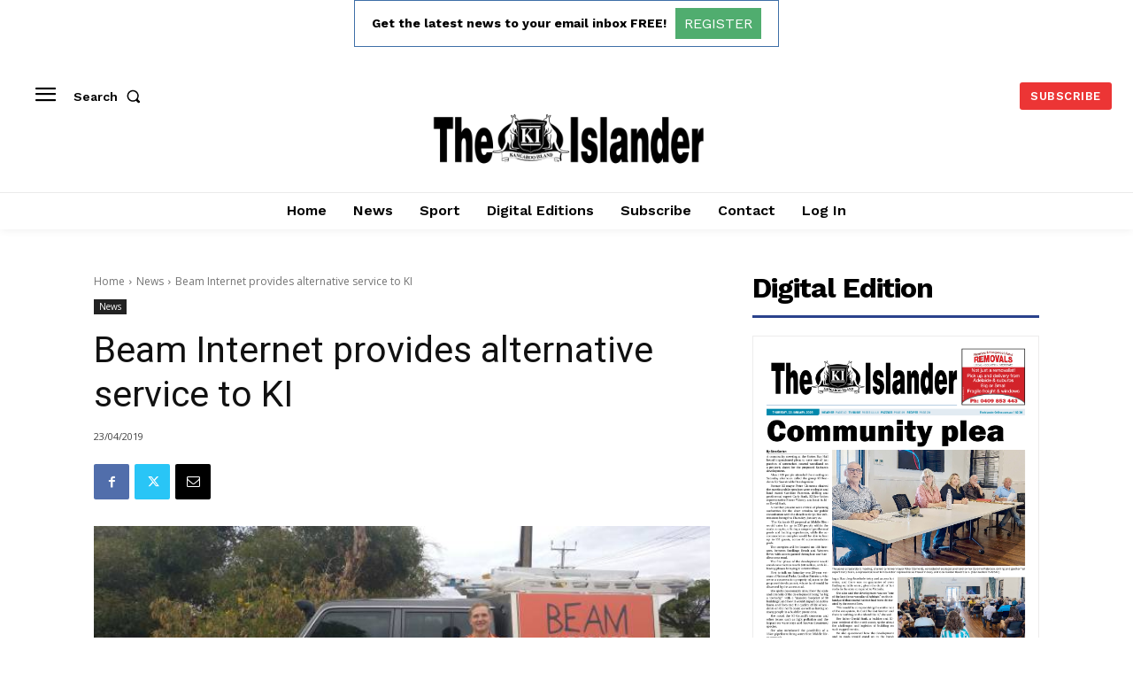

--- FILE ---
content_type: text/html; charset=utf-8
request_url: https://www.google.com/recaptcha/api2/aframe
body_size: 270
content:
<!DOCTYPE HTML><html><head><meta http-equiv="content-type" content="text/html; charset=UTF-8"></head><body><script nonce="AUMQuN-GE_tX9Z-X7MPD7w">/** Anti-fraud and anti-abuse applications only. See google.com/recaptcha */ try{var clients={'sodar':'https://pagead2.googlesyndication.com/pagead/sodar?'};window.addEventListener("message",function(a){try{if(a.source===window.parent){var b=JSON.parse(a.data);var c=clients[b['id']];if(c){var d=document.createElement('img');d.src=c+b['params']+'&rc='+(localStorage.getItem("rc::a")?sessionStorage.getItem("rc::b"):"");window.document.body.appendChild(d);sessionStorage.setItem("rc::e",parseInt(sessionStorage.getItem("rc::e")||0)+1);localStorage.setItem("rc::h",'1769027756214');}}}catch(b){}});window.parent.postMessage("_grecaptcha_ready", "*");}catch(b){}</script></body></html>